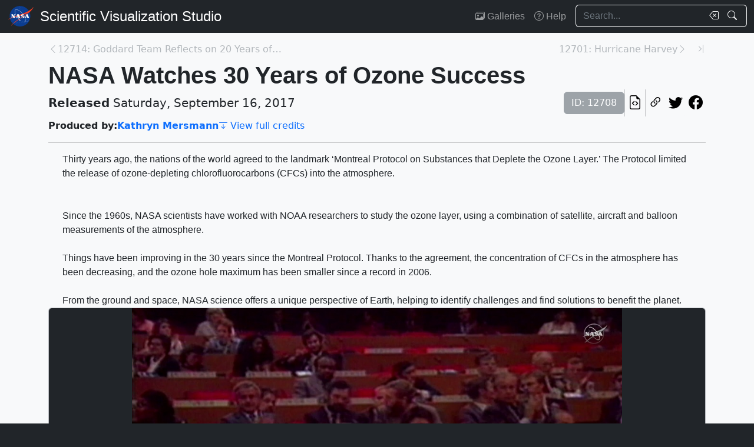

--- FILE ---
content_type: text/html; charset=utf-8
request_url: https://svs.gsfc.nasa.gov/12708
body_size: 35433
content:






<!DOCTYPE html>
<html lang="en">
	<head>
		<!-- Meta info -->
		<meta charset="UTF-8">
		<meta name="language" content="english">
		<meta name="viewport" content="width=device-width, initial-scale=1.0, shrink-to-fit=no">
		<meta name="author" content="
	
		Kathryn Mersmann
	
">
		<meta
			name="description"
			content="Thirty years ago, the nations of the world agreed to the landmark ‘Montreal Protocol on Substances that Deplete the Ozone Layer.’ The Protocol limited the release of ozone-depleting chlorofluorocarbons (CFCs) into the atmosphere. Since the 1960s, NASA scientists have worked with NOAA researchers to study the ozone layer, using a combination of satellite, aircraft and balloon measurements of the atmosphere.Things have been improving in the 30 years since the Montreal Protocol. Thanks to the agreement, the concentration of CFCs in the atmosphere has been decreasing, and the ozone hole maximum has been smaller since a record in 2006.From the ground and space, NASA science offers a unique perspective of Earth, helping to identify challenges and find solutions to benefit the planet. || "
		>
		<meta
			name="keywords"
			content="NASA, SVS, Scientific Visualization Studio, Scientific Visualization, Atmosphere, Atmospheric Chemistry/Oxygen Compounds, Aura, Chlorofluorocarbons, Earth Science, HDTV, Montreal Protocol, ozone, Ozone depletion, Ozone Hole"
		>

		<!-- Open graph protocol properties --> 
		<meta property="og:title" content="NASA Scientific Visualization Studio | NASA Watches 30 Years of Ozone Success">
		<meta property="og:type" content="article">
		<meta property="og:image" content="/vis/a010000/a012700/a012708/LARGE_MP4-Montreal_Protocol_30_large.00001_print.jpg">
		<meta property="og:description" content="Thirty years ago, the nations of the world agreed to the landmark ‘Montreal Protocol on Substances that Deplete the Ozone Layer.’ The Protocol limited the release of ozone-depleting chlorofluorocarbons (CFCs) into the atmosphere. Since the 1960s, NASA scientists have worked with NOAA researchers to study the ozone layer, using a combination of satellite, aircraft and balloon measurements of the atmosphere.Things have been improving in the 30 years since the Montreal Protocol. Thanks to the agreement, the concentration of CFCs in the atmosphere has been decreasing, and the ozone hole maximum has been smaller since a record in 2006.From the ground and space, NASA science offers a unique perspective of Earth, helping to identify challenges and find solutions to benefit the planet. || ">
		
	<meta property="article:published_time" content="2017-09-16T07:00:00-04:00">
	<meta property="article:modified_time" content="2023-05-03T13:47:22.327239-04:00">
	
	
		<meta property="og:video" content="/vis/a010000/a012700/a012708/WEBM-Montreal_Protocol_30_1.webm">
	
	
	
		<meta property="article:author" content="Kathryn Mersmann">
	
	
	
		<meta property="article:tag" content="Atmosphere">
	
		<meta property="article:tag" content="Atmospheric Chemistry/Oxygen Compounds">
	
		<meta property="article:tag" content="Aura">
	
		<meta property="article:tag" content="Chlorofluorocarbons">
	
		<meta property="article:tag" content="Earth Science">
	
		<meta property="article:tag" content="HDTV">
	
		<meta property="article:tag" content="Montreal Protocol">
	
		<meta property="article:tag" content="ozone">
	
		<meta property="article:tag" content="Ozone depletion">
	
		<meta property="article:tag" content="Ozone Hole">
	

		
		<meta property="og:url" content="https://svs.gsfc.nasa.gov/12708/">
		<meta property="og:locale" content="en_US">
		<meta property="og:site_name" content="NASA Scientific Visualization Studio">

		<!-- json-ld properties -->
		<script type="application/ld+json">
			{"@context": "http://schema.org", "@type": "Article", "headline": "NASA Watches 30 Years of Ozone Success", "url": "https://svs.gsfc.nasa.gov/12708/", "thumbnailUrl": "/vis/a010000/a012700/a012708/LARGE_MP4-Montreal_Protocol_30_large.00001_print.jpg", "datePublished": "2017-09-16T07:00:00-04:00", "articleSection": "Produced Video", "creator": ["Kathryn Mersmann"], "keywords": ["Atmosphere","Atmospheric Chemistry/Oxygen Compounds","Aura","Chlorofluorocarbons","Earth Science","HDTV","Montreal Protocol","ozone","Ozone depletion","Ozone Hole"]}
		</script>

		<!-- Icons -->
		<link rel="icon" sizes="16x16" type="image/png" href="https://nasa.gov/wp-content/plugins/nasa-hds-core-setup/assets/favicons/favicon-16x16.png">
		<link rel="icon" sizes="32x32" type="image/png" href="https://nasa.gov/wp-content/plugins/nasa-hds-core-setup/assets/favicons/favicon-32x32.png">
		<link rel="icon" sizes="57x57" type="image/png" href="https://nasa.gov/wp-content/plugins/nasa-hds-core-setup/assets/favicons/favicon-57x57.png">
		<link rel="icon" sizes="76x76" type="image/png" href="https://nasa.gov/wp-content/plugins/nasa-hds-core-setup/assets/favicons/favicon-76x76.png">
		<link rel="icon" sizes="96x96" type="image/png" href="https://nasa.gov/wp-content/plugins/nasa-hds-core-setup/assets/favicons/favicon-96x96.png">
		<link rel="icon" sizes="128x128" type="image/png" href="https://nasa.gov/wp-content/plugins/nasa-hds-core-setup/assets/favicons/favicon-128x128.png">
		<link rel="icon" sizes="192x192" type="image/png" href="https://nasa.gov/wp-content/plugins/nasa-hds-core-setup/assets/favicons/favicon-192x192.png">
		<link rel="icon" sizes="196x196" type="image/png" href="https://nasa.gov/wp-content/plugins/nasa-hds-core-setup/assets/favicons/favicon-196x196.png">
		<link rel="icon" sizes="228x228" type="image/png" href="https://nasa.gov/wp-content/plugins/nasa-hds-core-setup/assets/favicons/favicon-228x228.png">

		<!-- Tab title -->
		<title>NASA SVS | NASA Watches 30 Years of Ozone Success</title>

		<!-- Resources -->
		<script
			src="https://cdn.jsdelivr.net/npm/jquery@3.6.0/dist/jquery.min.js"
			onerror="document.write(`<script src='/static/svs/js/jquery-3.6.0.min.js'>\x3C/script>`)"
		>
		</script>
		<script
			src="https://cdn.jsdelivr.net/npm/underscore@1.13.6/underscore-min.min.js"
			onerror="document.write(`<script src='/static/svs/js/underscore-umd-min.js'>\x3C/script>`)"
		>
		</script>
		
	


		<!-- Stylesheets -->
		<link href="/static/svs/css/bootstrap.min.css" rel="stylesheet">
		<link href="/static/svs/css/bootstrap-icons.min.css" rel="stylesheet">
		<link href="/static/svs/css/style.css" rel="stylesheet">
		
	<link href="/static/detailspage/css/detailspage.css" rel="stylesheet">

	</head>
	<body>
		<header>
			<!-- Top navigation bar -->
			<nav id="top-navbar" class="navbar navbar-expand-md navbar-dark position-fixed">
				<div class="container-fluid">
					<!-- NASA brand -->
					<a class="navbar-brand p-0 m-0" href="https://www.nasa.gov/">
						<img
							src="/static/svs/images/nasa-meatball.svg"
							alt="NASA Logo"
							height="40px"
						>
					</a>

					<span class="d-flex flex-nowrap overflow-hidden">
						
							<!-- SVS brand -->
							<a class="navbar-brand py-0 px-2 m-0 svs-brand svs-brand-svs" href="/">Scientific Visualization Studio</a>
						

						
							
						
					</span>

					<!-- Toggle button for collapsed navbar links -->
					<button
						class="navbar-toggler ms-auto"
						type="button"
						data-bs-toggle="offcanvas"
						data-bs-target="#navbar-offcanvas"
						aria-controls="navbar-offcanvas"
						aria-expanded="false"
						aria-label="Toggle navigation"
					>
						<span class="navbar-toggler-icon"></span>
					</button>

					<!-- Nav links + search box -->
					<div class="offcanvas offcanvas-end text-bg-dark flex-shrink-0 flex-grow-1" id="navbar-offcanvas">
						<div class="offcanvas-header position-absolute top-0 end-0">
							<button type="button" class="btn-close btn-close-white p-3" data-bs-dismiss="offcanvas" aria-label="Close"></button>
						</div>
						<div class="offcanvas-body">
							<ul class="navbar-nav ms-auto justify-content-end">
								<!-- Nav links -->
								
									
										
									
									<li class="nav-item">
										<a class="nav-link" href="/gallery/the-galleries/"><span class="bi bi-images" aria-hidden="true"></span> Galleries</a>
									</li>
									<li class="nav-item">
										<a class="nav-link" href="/help/"><span class="bi bi-question-circle" aria-hidden="true"></span> Help</a>
									</li>
								
								
								
								
									<!-- Search box -->
									<form id="navbar_search_form" class="ps-0 ps-md-2" role="search" action="/search" method="get">
										<div class="input-group flex-nowrap w-100">
	
		
		<input
			type="text"
			id="navbar_search_box"
			class="form-control ckempty border border-end-0  text-light bg-dark border-light"
			name="search"
			value=""
			placeholder="Search..."
			aria-label="Search..."
		>
		<label
			for="navbar_search_box"
			class="visually-hidden"
		>
			Search
		</label>
		<button
			id="navbar_search_box_clear"
			type="reset"
			class="btn btn-primary border-start-0 border border-end-0 pe-1 bg-dark border-light"
			title="Clear search text"
			aria-label="Clear search text"
			
			onclick="$('#navbar_search_box').val('')"
			
		>
			<span
				class="bi bi-backspace text-light"
				aria-hidden="true"
			> </span>
		</button>
		<button
			id="navbar_search_box_submit"
			type="submit"
			title="Search!"
			aria-label="Search!"
			class="btn btn-primary border border-start-0 pe-3 bg-dark border-light"
		>
			<span
				class="bi bi-search text-light"
				aria-hidden="true"
			> </span>
		</button>
	
</div>

									</form>
								
							</ul>
						</div>
					</div>
				</div>
			</nav>
		</header>
		<main class="flex-fill">
			<div id="alerts" class="position-fixed w-100 p-2" style="z-index: 999">
				
					


				
				
					
				
			</div>
			<div id="main-container" class="position-relative vstack container-md py-2">
				
	<article class="mt-2">
		<!-- Header (Title, release date, etc.) -->
		<section class="position-relative">
			<!-- Navigation line -->
			<nav class="row mb-2">
				<div class="w-100 d-flex">
					
						
							<span class="bi bi-chevron-left text-muted opacity-50" aria-hidden="true"></span>
						
						<a
							href="/12714"
							class="me-auto link text-muted opacity-50 text-truncate"
							style="max-width: 30vw"
							aria-label="Previous page"
						>
							12714: Goddard Team Reflects on 20 Years of Cassin...
						</a>
					
					
						<a
							href="/12701"
							class="ms-auto link text-muted opacity-50 text-truncate"
							style="max-width: 30vw"
							aria-label="Next page"
						>
							12701: Hurricane Harvey
						</a>
						
						
							<span class="bi bi-chevron-right text-muted opacity-50" aria-hidden="true"></span>
						
					
					
						<a
							href="/14948"
							class="link text-muted opacity-50 ms-3"
							aria-label="Newest page"
						><span class="bi bi-chevron-bar-right" aria-hidden="true"></span></a>
					
				</div>
			</nav>

			<!-- Alerts -->
			
			
			

			<!-- Title -->
			<div class="row">
				<h1 id="title" class="mb-0">NASA Watches 30 Years of Ozone Success</h1>
			</div>

			<!-- Release date + ID + social media icons -->
			<div class="row">
				<div class="hstack flex-wrap align-items-center">
					<ul class="list-unstyled vstack gap-1 mb-1 justify-content-center">
						
						
							<li class="mb-0 fs-5"><b>Released</b> Saturday, September 16, 2017</li>
						
						
					</ul>
					<div>
						<ul class="list-unstyled hstack gap-2 mb-1">
							<li>
								<span class="btn btn-secondary disabled">ID: 12708</span>
							</li>
							<li class="vr"></li>
							

							<li>
								<a
									href="/api/12708"
									target="_blank"
									class="btn btn-light btn-sm px-1"
									title="View this page in our API"
								> <span class="bi bi-file-earmark-code fs-4" aria-hidden="true"></span> </a>
							</li>
							<li class="vr"></li>
							

<li>
	


	<button
		type="button"
		class="svs-copy-link-to-this-page-button btn btn-light px-1 py-0 fs-4"
		title="Copy a link to this page"
		tabindex="0"
		aria-label="Copy a link to this page"
		data-copy-url="https://svs.gsfc.nasa.gov/12708/"
		data-bs-title="Copied!"
		data-bs-trigger="manual"
	><span class="bi bi-link-45deg" aria-hidden="true"></span></button>


</li>
<li>
	<a
		href="https://twitter.com/intent/tweet"
		target="_blank"
		class="btn btn-light btn-sm px-1"
		title="Share this page on Twitter"
	> <span class="bi bi-twitter fs-4" aria-hidden="true"></span> </a>
</li>
<li>
	 <a
	href="https://www.facebook.com/share.php?u=https%3A//svs.gsfc.nasa.gov/12708/%3F"
	target="_blank"
	class="btn btn-light btn-sm px-1"
	title="Share this page on Facebook"
> <span class="bi bi-facebook fs-4" aria-hidden="true"></span> </a>
</li>

						</ul>
					</div>
				</div>
			</div>

			<!-- Main credits -->
			<div class="row">
				<div class="hstack flex-wrap gap-3">
					


	<ul class="hstack list-unstyled gap-1 mb-0 hide-last-vr flex-wrap">
		
			
				<li>
					<ul class="hstack list-unstyled gap-1 mb-0 flex-wrap">
						
							<li class="fw-bold">
								Produced by:
							</li>
						
						
							
								<li>
									<a href="/search?people=Kathryn%20Mersmann" class="link fw-bold">Kathryn Mersmann</a>
								</li>
							
						
					</ul>
				</li>
				<li class="vr" aria-hidden="true">
				</li>
			
		
	</ul>

 <a href="#section_credits" class="link" onclick="$('#section_credits')[0].scrollTo({behavior: 'smooth'})"><span class="bi bi-arrow-bar-down me-1" aria-hidden="true"></span>View full credits</a>
				</div>
			</div>
			<hr>
		</section>

		
		
			<!-- Media groups -->
			<div class="vstack gap-3">
				
					
						

<section id="media_group_329152" ><div class="px-0 px-md-3 px-lg-4 mb-0-last-p"><!-- Description --><p>Thirty years ago, the nations of the world agreed to the landmark ‘Montreal Protocol on Substances that Deplete the Ozone Layer.’ The Protocol limited the release of ozone-depleting chlorofluorocarbons (CFCs) into the atmosphere. <br><br /><br>Since the 1960s, NASA scientists have worked with NOAA researchers to study the ozone layer, using a combination of satellite, aircraft and balloon measurements of the atmosphere.<br><br>Things have been improving in the 30 years since the Montreal Protocol. Thanks to the agreement, the concentration of CFCs in the atmosphere has been decreasing, and the ozone hole maximum has been smaller since a record in 2006.<br><br>From the ground and space, NASA science offers a unique perspective of Earth, helping to identify challenges and find solutions to benefit the planet.</p></div></section>

					
				
					
						

<section id="media_group_329153" ><div class="card bg-gray-300 position-relative rounded overflow-hidden p-0"><!-- Content --><div class="card-body p-0"><div class="d-flex justify-content-center position-relative bg-dark"><!-- Video player --><video
				controls
				poster="/vis/a010000/a012700/a012708/LARGE_MP4-Montreal_Protocol_30_large.00001_print.jpg"
				preload="metadata"
				class="img-fluid w-100"
				style="min-height: 20vh; max-height: 65vh;"
			><source
						src="/vis/a010000/a012700/a012708/WEBM-Montreal_Protocol_30_1.webm"
						type="video/webm"
					><source
						src="/vis/a010000/a012700/a012708/APPLE_TV-Montreal_Protocol_30_appletv.m4v"
						type="None"
					><source
						src="/vis/a010000/a012700/a012708/FACEBOOK_720-Montreal_Protocol_30_facebook_720.mp4"
						type="video/mp4"
					><source
						src="/vis/a010000/a012700/a012708/LARGE_MP4-Montreal_Protocol_30_large.mp4"
						type="video/mp4"
					><source
						src="/vis/a010000/a012700/a012708/APPLE_TV-Montreal_Protocol_30_appletv_subtitles.m4v"
						type="None"
					><source
						src="/vis/a010000/a012700/a012708/NASA_PODCAST-Montreal_Protocol_30_ipod_sm.mp4"
						type="video/mp4"
					><track
							kind="subtitles"
							label="English"
							
							src="/vis/a010000/a012700/a012708/Montreal_Protocol_30.en_US.vtt"
						><p class="text-white">
					Music: Future Generation by Laurent Dury [SACEM]
				</p></video></div><div class="p-2 p-md-3 mb-0-last-p clearfix"><div class="hstack gap-2 flex-wrap flex-lg-nowrap float-end"><ul class="hstack list-unstyled ms-auto gap-2 flex-shrink-0 mb-0"><li><button
		type="button"
		class="svs-copy-link-to-this-page-button btn btn-light px-1 py-0 fs-4 bg-transparent border-0"
		title="Copy a link to this media item"
		tabindex="0"
		aria-label="Copy a link to this media item"
		data-copy-url="{ current_url }#media_group_329153"
		data-bs-title="Copied!"
		data-bs-trigger="manual"
	><span class="bi bi-link-45deg" aria-hidden="true"></span></button></li></ul><div class="vr"></div><!-- Download Options --><div class="dropdown flex-shrink-0"><button
		class="btn btn-sm btn-secondary dropdown-toggle text-wrap"
		data-bs-toggle="dropdown"
		aria-expanded="false"
		data-bs-popper-config='{"strategy":"fixed"}'
	><span class="bi bi-download me-1" aria-hidden="true"></span> Download
	</button><ul id="media_group_329153_download" class="dropdown-menu dropdown-menu-dark"><li id="media_group_329153_movies_download" class="dropdown-header"><h6 class="mb-0">Movies</h6></li><li><a id="media_group_329153_download_movies_0" class="dropdown-item" href="/vis/a010000/a012700/a012708/WEBM-Montreal_Protocol_30_1.webm" target="_blank">
									WEBM-Montreal_Protocol_30_1.webm (960x540) [17.9 MB]
								</a></li><li><a id="media_group_329153_download_movies_1" class="dropdown-item" href="/vis/a010000/a012700/a012708/APPLE_TV-Montreal_Protocol_30_appletv.m4v" target="_blank">
									APPLE_TV-Montreal_Protocol_30_appletv.m4v (1280x720) [32.2 MB]
								</a></li><li><a id="media_group_329153_download_movies_2" class="dropdown-item" href="/vis/a010000/a012700/a012708/FACEBOOK_720-Montreal_Protocol_30_facebook_720.mp4" target="_blank">
									FACEBOOK_720-Montreal_Protocol_30_facebook_720.mp4 (1280x720) [61.2 MB]
								</a></li><li><a id="media_group_329153_download_movies_3" class="dropdown-item" href="/vis/a010000/a012700/a012708/LARGE_MP4-Montreal_Protocol_30_large.mp4" target="_blank">
									LARGE_MP4-Montreal_Protocol_30_large.mp4 (1280x720) [45.8 MB]
								</a></li><li><a id="media_group_329153_download_movies_4" class="dropdown-item" href="/vis/a010000/a012700/a012708/APPLE_TV-Montreal_Protocol_30_appletv_subtitles.m4v" target="_blank">
									APPLE_TV-Montreal_Protocol_30_appletv_subtitles.m4v (1280x720) [32.2 MB]
								</a></li><li><a id="media_group_329153_download_movies_5" class="dropdown-item" href="/vis/a010000/a012700/a012708/NASA_PODCAST-Montreal_Protocol_30_ipod_sm.mp4" target="_blank">
									NASA_PODCAST-Montreal_Protocol_30_ipod_sm.mp4 (320x240) [9.2 MB]
								</a></li><li><hr class="dropdown-divider"></li><li id="media_group_329153_captions_download" class="dropdown-header"><h6 class="mb-0">Captions</h6></li><li><a id="media_group_329153_download_captions_0" class="dropdown-item" href="/vis/a010000/a012700/a012708/Montreal_Protocol_30.en_US.srt" target="_blank">
									Montreal_Protocol_30.en_US.srt [615 bytes]
								</a></li><li><a id="media_group_329153_download_captions_1" class="dropdown-item" href="/vis/a010000/a012700/a012708/Montreal_Protocol_30.en_US.vtt" target="_blank">
									Montreal_Protocol_30.en_US.vtt [626 bytes]
								</a></li><li><hr class="dropdown-divider"></li><li id="media_group_329153_images_download" class="dropdown-header"><h6 class="mb-0">Images</h6></li><li><a id="media_group_329153_download_images_0" class="dropdown-item" href="/vis/a010000/a012700/a012708/LARGE_MP4-Montreal_Protocol_30_large.00001_print.jpg" target="_blank">
									LARGE_MP4-Montreal_Protocol_30_large.00001_print.jpg (1024x576) [91.3 KB]
								</a></li><li><a id="media_group_329153_download_images_1" class="dropdown-item" href="/vis/a010000/a012700/a012708/LARGE_MP4-Montreal_Protocol_30_large.00001_searchweb.png" target="_blank">
									LARGE_MP4-Montreal_Protocol_30_large.00001_searchweb.png (180x320) [89.3 KB]
								</a></li><li><a id="media_group_329153_download_images_2" class="dropdown-item" href="/vis/a010000/a012700/a012708/LARGE_MP4-Montreal_Protocol_30_large.00001_thm.png" target="_blank">
									LARGE_MP4-Montreal_Protocol_30_large.00001_thm.png (80x40) [6.7 KB]
								</a></li><li><hr class="dropdown-divider"></li></ul></div></div><!-- Description --><p>Music: Future Generation by Laurent Dury [SACEM]<p><p></p></div></div></div></section>

					
				
			</div>
			<hr>
		

		
		
			<section id="section_keywords" class="vstack gap-2">
				
					<!-- NASA science categories -->
					<ul id="nasa_science_categories" class="list-unstyled hstack flex-wrap gap-2 mb-0">
						
							<li>
								<a
									href="/search?nasa_science_categories=Earth"
									class="btn btn-primary hover-grow fw-bold"
								>
									<span class="bi bi-globe-americas me-1" aria-hidden="true"></span> Earth
								</a>
							</li>
						
					</ul>
				

				
					<!-- Keywords -->
					<ul id="keywords" class="list-unstyled hstack flex-wrap gap-2 mb-0">
						
							<li>
								<a
									href="/search?keywords=Atmosphere"
									class="btn btn-sm btn-secondary hover-grow"
								>Atmosphere</a>
							</li>
						
							<li>
								<a
									href="/search?keywords=Atmospheric Chemistry/Oxygen Compounds"
									class="btn btn-sm btn-secondary hover-grow"
								>Atmospheric Chemistry/Oxygen Compounds</a>
							</li>
						
							<li>
								<a
									href="/search?keywords=Aura"
									class="btn btn-sm btn-secondary hover-grow"
								>Aura</a>
							</li>
						
							<li>
								<a
									href="/search?keywords=Chlorofluorocarbons"
									class="btn btn-sm btn-secondary hover-grow"
								>Chlorofluorocarbons</a>
							</li>
						
							<li>
								<a
									href="/search?keywords=Earth Science"
									class="btn btn-sm btn-secondary hover-grow"
								>Earth Science</a>
							</li>
						
							<li>
								<a
									href="/search?keywords=HDTV"
									class="btn btn-sm btn-secondary hover-grow"
								>HDTV</a>
							</li>
						
							<li>
								<a
									href="/search?keywords=Montreal Protocol"
									class="btn btn-sm btn-secondary hover-grow"
								>Montreal Protocol</a>
							</li>
						
							<li>
								<a
									href="/search?keywords=ozone"
									class="btn btn-sm btn-secondary hover-grow"
								>ozone</a>
							</li>
						
							<li>
								<a
									href="/search?keywords=Ozone depletion"
									class="btn btn-sm btn-secondary hover-grow"
								>Ozone depletion</a>
							</li>
						
							<li>
								<a
									href="/search?keywords=Ozone Hole"
									class="btn btn-sm btn-secondary hover-grow"
								>Ozone Hole</a>
							</li>
						
					</ul>
				
			</section>
			<hr>
		

		
		
			<section id="section_credits">
				<h2 class="fs-3">Credits</h2>
				
					<!-- Credit header box -->
					<div class="card p-3 mb-2 mb-0-last-p">
						<p><b>Please give credit for this item to:</b><br /> NASA's Goddard Space Flight Center</p>
					</div>
				
				
					<!-- Credit list -->
					<ul class="list-unstyled vstack gap-2">
						
							<li class="row">
								<div class="col-6 col-md-4 col-lg-3 text-end">
									<h3 class="fs-6 mb-0 lh-base">
										
											Producer
										
									</h3>
								</div>
								<div class="col-6 col-md-8 col-lg-9 text-start border-start">
									<ul class="list-unstyled">
										
											<li>
												



<a href="/search/?people=Kathryn%20Mersmann" class="link">
		Kathryn Mersmann
	</a>
	
		(USRA)

											</li>
										
									</ul>
								</div>
							</li>
						
							<li class="row">
								<div class="col-6 col-md-4 col-lg-3 text-end">
									<h3 class="fs-6 mb-0 lh-base">
										
											Scientist
										
									</h3>
								</div>
								<div class="col-6 col-md-8 col-lg-9 text-start border-start">
									<ul class="list-unstyled">
										
											<li>
												



<a href="/search/?people=Paul%20Newman" class="link">
		Paul Newman
	</a>
	
		(NASA/GSFC)

											</li>
										
									</ul>
								</div>
							</li>
						
					</ul>
				
			</section>
			<hr>
		



		

		
		

		
		

		
		

		
		
			<!-- Related pages -->
			<section id="section_related_pages">
				

<div class="row">
	
		<!-- Related pages -->
		<div class="col-auto">
			






	
		
			<!-- Title -->
			<h2 class="fs-3">Related</h2>
		
		
		
		<div class="position-relative">
			<ul id="accordion_related_pages_related_card_gallery" class="list-unstyled hstack flex-wrap">
				<!-- Pages -->
				
					




<!-- Tile tile_details_page_13349 --><li
			id="tile_details_page_13349"
			class="tile-gallery-tile card flex-shrink-0 rounded overflow-hidden position-relative p-0 m-0"
			style="width: 320px; max-width: 80vw; flex: none;"
		><!-- Card header --><div
					id="tile_details_page_13349_header"
					class="position-relative"
				><!-- Image topper --><a
							href="/13349/"
							title="Go to this page"
							class="card-img-top bg-dark"
						><div class="ratio ratio-16x9"><img
									src="/vis/a010000/a013300/a013349/Max.png"
									alt="Music: Life Choices by Eric Chevalier [SACEM]Complete transcript available."
									style="object-fit: cover"
									loading="lazy"
								></div></a><!-- ID Badge --><span class="position-absolute top-0 start-0 badge bg-dark bg-opacity-75 fs-6 fw-normal rounded-0" style="border-bottom-right-radius: var(--bs-border-radius) !important;"> ID: 13349 </span></div><div
					id="tile_details_page_13349_body"
					class="position-absolute bottom-0 w-100"
				><!-- Type badge --><span class="start-0 badge bg-dark bg-opacity-75 fs-6 fw-normal rounded-0" style="border-top-right-radius: var(--bs-border-radius) !important;"><span class="bi bi-person-video me-1" aria-hidden="true"></span> Produced Video
							</span><!-- Card body --><div class="bg-dark bg-opacity-75 w-100 fs-6 text-white py-1 px-2"><div
								style="max-height: 225px;"
							><h3
										id="tile_details_page_13349_body_title"
										class="flex-shrink-0 mb-0 fs-6"
									><a
											href="/13349/"
											title="Go to this page"
											class="link link-light card-title overflow-hidden mb-0"
											tabindex="-1"
											style="display: -webkit-box; -webkit-box-orient: vertical; -webkit-line-clamp: 1;"
										>
											Unusual Winds Drive a Small 2019 Ozone Hole
										</a></h3></div></div></div></li>

				
					




<!-- Tile tile_details_page_12816 --><li
			id="tile_details_page_12816"
			class="tile-gallery-tile card flex-shrink-0 rounded overflow-hidden position-relative p-0 m-0"
			style="width: 320px; max-width: 80vw; flex: none;"
		><!-- Card header --><div
					id="tile_details_page_12816_header"
					class="position-relative"
				><!-- Image topper --><a
							href="/12816/"
							title="Go to this page"
							class="card-img-top bg-dark"
						><div class="ratio ratio-16x9"><img
									src="/vis/a010000/a012800/a012816/LARGE_MP4_12816_ChlorineDecreasinginOzone_large_1.01386_print.jpg"
									alt="Complete transcript available."
									style="object-fit: cover"
									loading="lazy"
								></div></a><!-- ID Badge --><span class="position-absolute top-0 start-0 badge bg-dark bg-opacity-75 fs-6 fw-normal rounded-0" style="border-bottom-right-radius: var(--bs-border-radius) !important;"> ID: 12816 </span></div><div
					id="tile_details_page_12816_body"
					class="position-absolute bottom-0 w-100"
				><!-- Type badge --><span class="start-0 badge bg-dark bg-opacity-75 fs-6 fw-normal rounded-0" style="border-top-right-radius: var(--bs-border-radius) !important;"><span class="bi bi-person-video me-1" aria-hidden="true"></span> Produced Video
							</span><!-- Card body --><div class="bg-dark bg-opacity-75 w-100 fs-6 text-white py-1 px-2"><div
								style="max-height: 225px;"
							><h3
										id="tile_details_page_12816_body_title"
										class="flex-shrink-0 mb-0 fs-6"
									><a
											href="/12816/"
											title="Go to this page"
											class="link link-light card-title overflow-hidden mb-0"
											tabindex="-1"
											style="display: -webkit-box; -webkit-box-orient: vertical; -webkit-line-clamp: 1;"
										>
											NASA Sees Definitive Evidence of the Montreal Protocol’s Success
										</a></h3></div></div></div></li>

				
			</ul>
		</div>
	


		</div>
	
	
	
	
	
	
		<!-- Products -->
		<div class="col-auto">
			






	
		
			<!-- Title -->
			<h2 class="fs-3">Used as a Source In</h2>
		
		
		
		<div class="position-relative">
			<ul id="accordion_related_pages_products_card_gallery" class="list-unstyled hstack flex-wrap">
				<!-- Pages -->
				
					




<!-- Tile tile_details_page_13807 --><li
			id="tile_details_page_13807"
			class="tile-gallery-tile card flex-shrink-0 rounded overflow-hidden position-relative p-0 m-0"
			style="width: 320px; max-width: 80vw; flex: none;"
		><!-- Card header --><div
					id="tile_details_page_13807_header"
					class="position-relative"
				><!-- Image topper --><a
							href="/13807/"
							title="Go to this page"
							class="card-img-top bg-dark"
						><div class="ratio ratio-16x9"><img
									src="/vis/a010000/a013800/a013807/Screen_Shot_2021-02-10_at_9.41.20_AM_print.jpg"
									alt="Music: &quot;Hidden Movement&quot; Universal Production Music Complete transcript available."
									style="object-fit: cover"
									loading="lazy"
								></div></a><!-- ID Badge --><span class="position-absolute top-0 start-0 badge bg-dark bg-opacity-75 fs-6 fw-normal rounded-0" style="border-bottom-right-radius: var(--bs-border-radius) !important;"> ID: 13807 </span></div><div
					id="tile_details_page_13807_body"
					class="position-absolute bottom-0 w-100"
				><!-- Type badge --><span class="start-0 badge bg-dark bg-opacity-75 fs-6 fw-normal rounded-0" style="border-top-right-radius: var(--bs-border-radius) !important;"><span class="bi bi-person-video me-1" aria-hidden="true"></span> Produced Video
							</span><!-- Card body --><div class="bg-dark bg-opacity-75 w-100 fs-6 text-white py-1 px-2"><div
								style="max-height: 225px;"
							><h3
										id="tile_details_page_13807_body_title"
										class="flex-shrink-0 mb-0 fs-6"
									><a
											href="/13807/"
											title="Go to this page"
											class="link link-light card-title overflow-hidden mb-0"
											tabindex="-1"
											style="display: -webkit-box; -webkit-box-orient: vertical; -webkit-line-clamp: 1;"
										>
											NASA Helps Identify Uptick in Emissions of Ozone-Depleting Compounds
										</a></h3></div></div></div></li>

				
			</ul>
		</div>
	


		</div>
	
</div>
<hr>

			</section>
		

		
		<section id="release_time">
			<h2 class="visually-hidden">Release date</h2>
			<p class="text-muted mb-0">
				
					This page was originally published on Saturday, September 16, 2017.
					<br>
				
				This page was last updated on Wednesday, May 3, 2023 at 1:47 PM EDT.
			</p>
		</section>
		<hr>

		
		<section id="section_recommended_pages">
			 



<div id="recommended_pages" class="card-gallery-ajax-wrapper">
	<input type="hidden" id="recommended_pages_var_can_load" value="true">
	<input type="hidden" id="recommended_pages_var_is_loading" value="false" class="card-gallery-ajax-trigger">
	<input type="hidden" id="recommended_pages_var_url" value="/api/detailspage/12708/recommended/display">
	<input type="hidden" id="recommended_pages_var_params" value="">
	
		<!-- Title -->
		<h2 class="fs-3">You may also like...</h2>
	
	
	<div class="position-relative" style="height: 480px; width: 100%">
		<div id="recommended_pages_results">
			<!-- This gets filled in dynamically via. AJAX -->
		</div>
		<div id="recommended_pages_loader" class="w-100 h-100 position-relative rounded">
			<div class="position-absolute w-100 h-100">
				<div class="d-flex justify-content-center align-items-center h-100">
					<div class="loader"></div>
				</div>
			</div>
			<div class="placeholder-wave w-100 h-100">
				<div class="card bg-gray-300 placeholder w-100 h-100"></div>
			</div>
		</div>
		<div id="recommended_pages_no_results_warning" class="w-100 h-100 position-relative" style="display: none;">
			<div class="d-flex justify-content-center align-items-center h-100">
				<h4 class="fs-3 my-auto">No results.</h4>
			</div>
		</div>
		<div id="recommended_pages_error_warning" class="w-100 h-100 position-relative" style="display: none;">
			<div class="d-flex justify-content-center align-items-center h-100">
				<h4 class="fs-3 my-auto">An error occurred. Please reload this page and try again.</h4>
			</div>
		</div>
	</div>
</div>

		</section>
	</article>

			</div>
		</main>
		<footer>
			<!-- Footer Javascript -->
			
				
				<script id="_fed_an_ua_tag" src="https://dap.digitalgov.gov/Universal-Federated-Analytics-Min.js?agency=NASA&subagency=GSFC&yt=true&dclink=true"></script>
				<script id="parsely-cfg" src="https://cdn.parsely.com/keys/svs.gsfc.nasa.gov/p.js" async="" defer=""></script>
			
			<script
				src="https://cdn.jsdelivr.net/npm/bootstrap@5.2.0/dist/js/bootstrap.bundle.min.js"
				onerror="document.write(`<script src='/static/svs/js/bootstrap.bundle.min.js'>\x3C/script>`)"
			></script>

			<script src="/static/svs/js/script.js"></script>
			
	<script src="/static/svs/js/card-galleries.js"></script>


			<!-- Bottom navigation bar -->
			<nav id="bottom-navbar" class="navbar navbar-dark text-light">
				<div class="container">
					<div class="row w-100">
						<!-- Brands -->
						<div class="col-12 col-lg d-flex justify-content-center align-items-center">
							<!-- NASA brand -->
							<a href="https://www.nasa.gov/" class="link">
								<img src="/static/svs/images/nasa-meatball.svg" height="60" alt="NASA Home Page">
							</a>
							<!-- USA.gov brand -->
							<a
								href="https://www.usa.gov/" class="link"
							>
								<img src="/static/svs/images/USAgov_logo.svg" height="60" alt="USA.gov Home Page">
							</a>
						</div>
						<hr class="d-block d-lg-none my-2">
						<div class="col-12 col-sm d-flex align-items-center">
							<!-- Privacy and guidelines links -->
							<div class="text-sm-end w-100">
								
									<div class="navbar-text">
										<a href="https://www.nasa.gov/about/highlights/HP_Privacy.html" class="link link-light">Privacy Policy and Important Notices</a>
										<br>
										<a href="https://www.nasa.gov/multimedia/guidelines/index.html" class="link link-light">Reproduction Guidelines</a>
									</div>
								
							</div>
						</div>
						<div class="col-auto d-none d-sm-flex align-items-center justify-content-center">
							<div class="vr h-100 start-50"></div>
						</div>
						<div class="col-12 col-sm d-flex align-items-center">
							<!-- Contact links -->
							<div class="text-sm-start w-100">
								
									<div id="site-contacts" class="navbar-text">
										<div>
	NASA Official: <span class="email-link flex-nowrap" data-user="mark.u.subbarao" data-linktext="Mark SubbaRao"></span>
</div>
 <div>
	Site Curator: <span class="email-link flex-nowrap" data-user="ella.kaplan" data-linktext="Ella Kaplan"></span>
</div>

									</div>
								
							</div>
						</div>
					</div>
				</div>
			</nav>
		</footer>
	</body>
</html>


--- FILE ---
content_type: text/html; charset=utf-8
request_url: https://svs.gsfc.nasa.gov/api/detailspage/12708/recommended/display?id=recommended_pages_gallery&
body_size: 38664
content:








	
		
		
		
		<div class="position-relative">
			<ul id="recommended_pages_gallery" class="gallery card-gallery gap-2 list-unstyled">
				
					<button
						id="recommended_pages_gallery_scroll_left"
						type="button"
						class="gallery-scroll-left btn btn-dark border-0 px-0 h-100"
						aria-hidden="true"
						tabindex="-1"
						style="display: none"
					>
						<span class="bi bi-chevron-compact-left fs-1 mx-0"></span>
					</button>
					<button
						id="recommended_pages_gallery_scroll_right"
						type="button"
						class="gallery-scroll-right btn btn-dark border-0 px-0 h-100"
						aria-hidden="true"
						tabindex="-1"
						style="display: none"
					>
						<span class="bi bi-chevron-compact-right fs-1 mx-0"></span>
					</button>
				
				<!-- Items -->
				
					




<!-- Card card_details_page_11869 --><li
			id="card_details_page_11869"
			class="card-gallery-card card flex-shrink-0 rounded overflow-hidden position-relative p-0 m-0 bg-gray-300"
			style="width: 320px; max-width: 80vw; flex: none;"
		><!-- Header --><div
					id="card_details_page_11869_header"
					class="position-relative"
				><!-- Image topper --><a
							href="/11869/"
							title="Go to this page"
							class="card-img-top bg-dark"
						><div class="ratio ratio-16x9"><img
									src="/vis/a010000/a011800/a011869/WC_Ozone2040-1920-MASTER_iPad_1920x0180_print.jpg"
									alt="LEAD: NASA scientists report that the ozone hole over Antarctica is slowly recovering.1. The ozone hole is the result of man-made chlorine and bromine chemicals reacting with thin ice clouds at 60,000 feet where temperatures are bitterly cold, less than –110 Degrees Fahrenheit.2. The ozone hole varies from twice to three times the size of the United States.3. Since the Montreal Protocol agreement in 1987, emissions have been regulated and ozone-depleting chemical levels have been slowly declining.4. With a new analysis, NASA scientists say that the ozone hole will be consistently smaller than less than twice the United States.TAG: Scientists will continue to use satellites to monitor the recovery of the ozone hole and they hope to see its full recovery before the end of the century."
									style="object-fit: cover"
									loading="lazy"
								></div></a><!-- ID Badge --><span class="position-absolute top-0 start-0 badge bg-dark bg-opacity-75 fs-6 fw-normal rounded-0" style="border-bottom-right-radius: var(--bs-border-radius) !important;"> ID: 11869 </span><!-- Type badge --><span class="position-absolute bottom-0 start-0 badge bg-dark bg-opacity-75 fs-6 fw-normal rounded-0" style="border-top-right-radius: var(--bs-border-radius) !important;"><span class="bi bi-person-video me-1" aria-hidden="true"></span> Produced Video
							</span></div><!-- Body --><div
					id="card_details_page_11869_body"
					class="card-body vstack gap-1 p-2"
					style="height: 270px;"
				><!-- Title --><h3
								id="card_details_page_11869_body_title"
								class="flex-shrink-0 mb-0 fs-5"
							><a
									href="/11869/"
									title="Go to this page"
									class="link-unstyled card-title overflow-hidden mb-0"
									tabindex="-1"
									style="display: -webkit-box; -webkit-box-orient: vertical; -webkit-line-clamp: 2;"
								>
									NASA On Air: Big Ozone Holes Headed For Extinction By 2040 (5/8/2015)
								</a></h3><div class="hstack list-unstyled gap-2 hide-last-vr"><!-- Release date --><span class="card-text">
						May 8, 2015
						
					</span><span class="vr"></span><!-- NASA Science categories --><a
							href="/search/?nasa_science_categories=Earth"
							class="link-primary"
							tabindex="-1"
							title="NASA Science Category: Earth"
						><span class="bi bi-globe-americas" aria-hidden="true"></span></a><span class="vr"></span></div><div class="overflow-hidden"><p
				id="card_details_page_11869_body_description"
				class="text-clamp card-text mb-0"
				style="display: -webkit-box; -webkit-box-orient: vertical;"
			>
				LEAD: NASA scientists report that the ozone hole over Antarctica is slowly recovering.1. The ozone hole is the result of man-made chlorine and bromine chemicals reacting with thin ice clouds at 60,000 feet where temperatures are bitterly cold, less than –110 Degrees Fahrenheit.2. The ozone hole varies from twice to three times the size of the United States.3. Since the Montreal Protocol agreement in 1987, emissions have been regulated and ozone-depleting chemical levels have been slowly declining.4. With a new analysis, NASA scientists say that the ozone hole will be consistently smaller than less than twice the United States.TAG: Scientists will continue to use satellites to monitor the recovery of the ozone hole and they hope to see its full recovery before the end of the century. || WC_Ozone2040-1920-MASTER_iPad_1920x0180_print.jpg (1024x576) [115.0 KB] || WC_Ozone2040-1920-MASTER_iPad_1920x0180_searchweb.png (320x180) [78.1 KB] || WC_Ozone2040-1920-MASTER_iPad_1920x0180_web.png (320x180) [78.1 KB] || WC_Ozone2040-1920-MASTER_iPad_1920x0180_thm.png (80x40) [5.4 KB] || WC_Ozone2040-1920-MASTER_1920x1080.mov (1920x1080) [648.2 MB] || WC_Ozone2040-1920-MASTER_1280x720.mov (1280x720) [766.3 MB] || WC_Ozone2040-1920-MASTER_NBC_Today.mov (1920x1080) [241.4 MB] || WC_Ozone2040-1920-MASTER_WEA_CEN.wmv (1280x720) [17.3 MB] || WC_Ozone2040-1920-MASTER_converted.avi (1280x720) [19.0 MB] || WC_Ozone2040-1920-MASTER_baron.mp4 (1920x1080) [20.6 MB] || WC_Ozone2040-1920-MASTER_prores.mov (1920x1080) [518.5 MB] || WC_Ozone2040-1920-MASTER_iPad_960x540.m4v (960x540) [71.1 MB] || WC_Ozone2040-1920-MASTER_iPad_1280x720.m4v (1280x720) [116.2 MB] || WC_Ozone2040-1920-MASTER_iPad_1920x0180.m4v (1920x1080) [241.4 MB] || WC_Ozone2040-1920-MASTER_iPad_960x540.webm (960x540) [3.4 MB] || 
			</p></div><a
						id="card_details_page_11869_body_link_button"
						href="/11869/"
						title="Go to this page"
						class="flex-shrink-0 btn btn-outline-primary border-0 bg-transparent w-100 mt-auto py-0"
						tabindex="-1"
					>
						Go to this page <span class="bi bi-chevron-right mx-2" aria-hidden="true"></span></a></div></li>

				
					




<!-- Card card_details_page_11607 --><li
			id="card_details_page_11607"
			class="card-gallery-card card flex-shrink-0 rounded overflow-hidden position-relative p-0 m-0 bg-gray-300"
			style="width: 320px; max-width: 80vw; flex: none;"
		><!-- Header --><div
					id="card_details_page_11607_header"
					class="position-relative"
				><!-- Image topper --><a
							href="/11607/"
							title="Go to this page"
							class="card-img-top bg-dark"
						><div class="ratio ratio-16x9"><img
									src="/vis/a010000/a011600/a011607/10_Years_of_Aura_Legacy.png"
									alt="NASA Goddard scientists Paul Newman and Bryan Duncan describe the amazing changes Aura has witnessed in its first ten years of Earth observation.For complete transcript, click here."
									style="object-fit: cover"
									loading="lazy"
								></div></a><!-- ID Badge --><span class="position-absolute top-0 start-0 badge bg-dark bg-opacity-75 fs-6 fw-normal rounded-0" style="border-bottom-right-radius: var(--bs-border-radius) !important;"> ID: 11607 </span><!-- Type badge --><span class="position-absolute bottom-0 start-0 badge bg-dark bg-opacity-75 fs-6 fw-normal rounded-0" style="border-top-right-radius: var(--bs-border-radius) !important;"><span class="bi bi-person-video me-1" aria-hidden="true"></span> Produced Video
							</span></div><!-- Body --><div
					id="card_details_page_11607_body"
					class="card-body vstack gap-1 p-2"
					style="height: 270px;"
				><!-- Title --><h3
								id="card_details_page_11607_body_title"
								class="flex-shrink-0 mb-0 fs-5"
							><a
									href="/11607/"
									title="Go to this page"
									class="link-unstyled card-title overflow-hidden mb-0"
									tabindex="-1"
									style="display: -webkit-box; -webkit-box-orient: vertical; -webkit-line-clamp: 2;"
								>
									10 Years of Aura Legacy
								</a></h3><div class="hstack list-unstyled gap-2 hide-last-vr"><!-- Release date --><span class="card-text">
						September 8, 2014
						
					</span><span class="vr"></span><!-- NASA Science categories --><a
							href="/search/?nasa_science_categories=Earth"
							class="link-primary"
							tabindex="-1"
							title="NASA Science Category: Earth"
						><span class="bi bi-globe-americas" aria-hidden="true"></span></a><span class="vr"></span></div><div class="overflow-hidden"><p
				id="card_details_page_11607_body_description"
				class="text-clamp card-text mb-0"
				style="display: -webkit-box; -webkit-box-orient: vertical;"
			>
				The Aura atmospheric chemistry satellite celebrates its 10th anniversary in July, 2014.  Since its launch in 2004, Aura has monitored the Earth's atmosphere and provided data on the ozone layer, air quality, and greenhouse gases associated with climate change. || 
			</p></div><a
						id="card_details_page_11607_body_link_button"
						href="/11607/"
						title="Go to this page"
						class="flex-shrink-0 btn btn-outline-primary border-0 bg-transparent w-100 mt-auto py-0"
						tabindex="-1"
					>
						Go to this page <span class="bi bi-chevron-right mx-2" aria-hidden="true"></span></a></div></li>

				
					




<!-- Card card_details_page_13103 --><li
			id="card_details_page_13103"
			class="card-gallery-card card flex-shrink-0 rounded overflow-hidden position-relative p-0 m-0 bg-gray-300"
			style="width: 320px; max-width: 80vw; flex: none;"
		><!-- Header --><div
					id="card_details_page_13103_header"
					class="position-relative"
				><!-- Image topper --><a
							href="/13103/"
							title="Go to this page"
							class="card-img-top bg-dark"
						><div class="ratio ratio-16x9"><img
									src="/vis/a010000/a013100/a013103/Ozone_2018Max1.jpg"
									alt="Music: Saturn Echoes by Eddy Pradelles [SACEM]Complete transcript available."
									style="object-fit: cover"
									loading="lazy"
								></div></a><!-- ID Badge --><span class="position-absolute top-0 start-0 badge bg-dark bg-opacity-75 fs-6 fw-normal rounded-0" style="border-bottom-right-radius: var(--bs-border-radius) !important;"> ID: 13103 </span><!-- Type badge --><span class="position-absolute bottom-0 start-0 badge bg-dark bg-opacity-75 fs-6 fw-normal rounded-0" style="border-top-right-radius: var(--bs-border-radius) !important;"><span class="bi bi-person-video me-1" aria-hidden="true"></span> Produced Video
							</span></div><!-- Body --><div
					id="card_details_page_13103_body"
					class="card-body vstack gap-1 p-2"
					style="height: 270px;"
				><!-- Title --><h3
								id="card_details_page_13103_body_title"
								class="flex-shrink-0 mb-0 fs-5"
							><a
									href="/13103/"
									title="Go to this page"
									class="link-unstyled card-title overflow-hidden mb-0"
									tabindex="-1"
									style="display: -webkit-box; -webkit-box-orient: vertical; -webkit-line-clamp: 2;"
								>
									2018 Ozone Hole Is a Reminder of What Almost Was
								</a></h3><div class="hstack list-unstyled gap-2 hide-last-vr"><!-- Release date --><span class="card-text">
						November 2, 2018
						
					</span><span class="vr"></span><!-- NASA Science categories --><a
							href="/search/?nasa_science_categories=Earth"
							class="link-primary"
							tabindex="-1"
							title="NASA Science Category: Earth"
						><span class="bi bi-globe-americas" aria-hidden="true"></span></a><span class="vr"></span></div><div class="overflow-hidden"><p
				id="card_details_page_13103_body_description"
				class="text-clamp card-text mb-0"
				style="display: -webkit-box; -webkit-box-orient: vertical;"
			>
				Music: Saturn Echoes by Eddy Pradelles [SACEM]Complete transcript available. || Ozone_2018Max1.jpg (1920x1080) [423.1 KB] || Ozone_2018Max1_searchweb.png (180x320) [35.1 KB] || Ozone_2018Max1_thm.png (80x40) [4.0 KB] || Ozone_2018.mp4 (1920x1080) [84.2 MB] || Ozone_2018.webm (1920x1080) [9.9 MB] || Ozone_Captions.en_US.srt [1.4 KB] || Ozone_Captions.en_US.vtt [1.4 KB] || 
			</p></div><a
						id="card_details_page_13103_body_link_button"
						href="/13103/"
						title="Go to this page"
						class="flex-shrink-0 btn btn-outline-primary border-0 bg-transparent w-100 mt-auto py-0"
						tabindex="-1"
					>
						Go to this page <span class="bi bi-chevron-right mx-2" aria-hidden="true"></span></a></div></li>

				
					




<!-- Card card_details_page_13752 --><li
			id="card_details_page_13752"
			class="card-gallery-card card flex-shrink-0 rounded overflow-hidden position-relative p-0 m-0 bg-gray-300"
			style="width: 320px; max-width: 80vw; flex: none;"
		><!-- Header --><div
					id="card_details_page_13752_header"
					class="position-relative"
				><!-- Image topper --><a
							href="/13752/"
							title="Go to this page"
							class="card-img-top bg-dark"
						><div class="ratio ratio-16x9"><img
									src="/vis/a010000/a013700/a013752/2020OzoneGraphic_2.png"
									alt="Ozone-depleting compounds released by humans cause the ozone hole, but cold weather and strong winds drove a larger than average 2020 ozone hole -- the 12th largest in our 40-year record."
									style="object-fit: cover"
									loading="lazy"
								></div></a><!-- ID Badge --><span class="position-absolute top-0 start-0 badge bg-dark bg-opacity-75 fs-6 fw-normal rounded-0" style="border-bottom-right-radius: var(--bs-border-radius) !important;"> ID: 13752 </span><!-- Type badge --><span class="position-absolute bottom-0 start-0 badge bg-dark bg-opacity-75 fs-6 fw-normal rounded-0" style="border-top-right-radius: var(--bs-border-radius) !important;"><span class="bi bi-person-video me-1" aria-hidden="true"></span> Produced Video
							</span></div><!-- Body --><div
					id="card_details_page_13752_body"
					class="card-body vstack gap-1 p-2"
					style="height: 270px;"
				><!-- Title --><h3
								id="card_details_page_13752_body_title"
								class="flex-shrink-0 mb-0 fs-5"
							><a
									href="/13752/"
									title="Go to this page"
									class="link-unstyled card-title overflow-hidden mb-0"
									tabindex="-1"
									style="display: -webkit-box; -webkit-box-orient: vertical; -webkit-line-clamp: 2;"
								>
									2020 Weather Patterns Push Antarctic Ozone Hole to 12th Largest on Record
								</a></h3><div class="hstack list-unstyled gap-2 hide-last-vr"><!-- Release date --><span class="card-text">
						October 30, 2020
						
					</span><span class="vr"></span><!-- NASA Science categories --><a
							href="/search/?nasa_science_categories=Earth"
							class="link-primary"
							tabindex="-1"
							title="NASA Science Category: Earth"
						><span class="bi bi-globe-americas" aria-hidden="true"></span></a><span class="vr"></span></div><div class="overflow-hidden"><p
				id="card_details_page_13752_body_description"
				class="text-clamp card-text mb-0"
				style="display: -webkit-box; -webkit-box-orient: vertical;"
			>
				A cold and stable Antarctic vortex supported the development of the 12th largest ozone hole on record in 2020. The hole reached its peak extent on September 20th at 24.8 million square kilometers. || 
			</p></div><a
						id="card_details_page_13752_body_link_button"
						href="/13752/"
						title="Go to this page"
						class="flex-shrink-0 btn btn-outline-primary border-0 bg-transparent w-100 mt-auto py-0"
						tabindex="-1"
					>
						Go to this page <span class="bi bi-chevron-right mx-2" aria-hidden="true"></span></a></div></li>

				
					




<!-- Card card_details_page_3586 --><li
			id="card_details_page_3586"
			class="card-gallery-card card flex-shrink-0 rounded overflow-hidden position-relative p-0 m-0 bg-gray-300"
			style="width: 320px; max-width: 80vw; flex: none;"
		><!-- Header --><div
					id="card_details_page_3586_header"
					class="position-relative"
				><!-- Image topper --><a
							href="/3586/"
							title="Go to this page"
							class="card-img-top bg-dark"
						><div class="ratio ratio-16x9"><img
									src="/vis/a000000/a003500/a003586/ozone_side_by_side_720p_web.png"
									alt="Comparison between projected and world-avoided cases."
									style="object-fit: cover"
									loading="lazy"
								></div></a><!-- ID Badge --><span class="position-absolute top-0 start-0 badge bg-dark bg-opacity-75 fs-6 fw-normal rounded-0" style="border-bottom-right-radius: var(--bs-border-radius) !important;"> ID: 3586 </span><!-- Type badge --><span class="position-absolute bottom-0 start-0 badge bg-dark bg-opacity-75 fs-6 fw-normal rounded-0" style="border-top-right-radius: var(--bs-border-radius) !important;"><span class="bi bi-pie-chart-fill me-1" aria-hidden="true"></span> Visualization
							</span></div><!-- Body --><div
					id="card_details_page_3586_body"
					class="card-body vstack gap-1 p-2"
					style="height: 270px;"
				><!-- Title --><h3
								id="card_details_page_3586_body_title"
								class="flex-shrink-0 mb-0 fs-5"
							><a
									href="/3586/"
									title="Go to this page"
									class="link-unstyled card-title overflow-hidden mb-0"
									tabindex="-1"
									style="display: -webkit-box; -webkit-box-orient: vertical; -webkit-line-clamp: 2;"
								>
									What Would have Happened to the Ozone Layer if Chlorofluorocarbons (CFCs) had not been Regulated?
								</a></h3><div class="hstack list-unstyled gap-2 hide-last-vr"><!-- Release date --><span class="card-text">
						March 17, 2009
						
					</span><span class="vr"></span><!-- NASA Science categories --><a
							href="/search/?nasa_science_categories=Earth"
							class="link-primary"
							tabindex="-1"
							title="NASA Science Category: Earth"
						><span class="bi bi-globe-americas" aria-hidden="true"></span></a><span class="vr"></span></div><div class="overflow-hidden"><p
				id="card_details_page_3586_body_description"
				class="text-clamp card-text mb-0"
				style="display: -webkit-box; -webkit-box-orient: vertical;"
			>
				Led by NASA Goddard scientist Paul Newman, a team of atmospheric chemists simulated 'what might have been' if chlorofluorocarbons (CFCs) and similar ozone-depleting chemicals were not banned through the Montreal Protocol. The comprehensive model — including atmospheric chemical effects, wind changes, and solar radiation changes — simulated what would happen to global concentrations of stratospheric ozone if CFCs were continually added to the atmosphere.The visualizations below present two cases, from several different viewing positions: the 'world avoided' case, where the rate of CFC emission into the atmosphere is assumed to be that of the period before regulation, and the 'projected' case, which assumes the current rate of emission, post-regulation. Both cases extrapolate to the year 2065. || 
			</p></div><a
						id="card_details_page_3586_body_link_button"
						href="/3586/"
						title="Go to this page"
						class="flex-shrink-0 btn btn-outline-primary border-0 bg-transparent w-100 mt-auto py-0"
						tabindex="-1"
					>
						Go to this page <span class="bi bi-chevron-right mx-2" aria-hidden="true"></span></a></div></li>

				
					




<!-- Card card_details_page_4272 --><li
			id="card_details_page_4272"
			class="card-gallery-card card flex-shrink-0 rounded overflow-hidden position-relative p-0 m-0 bg-gray-300"
			style="width: 320px; max-width: 80vw; flex: none;"
		><!-- Header --><div
					id="card_details_page_4272_header"
					class="position-relative"
				><!-- Image topper --><a
							href="/4272/"
							title="Go to this page"
							class="card-img-top bg-dark"
						><div class="ratio ratio-16x9"><img
									src="/vis/a000000/a004200/a004272/world_avoided_robinson.1830_print.jpg"
									alt="World Avoided Ozone Full AnimationThis video is also available on our YouTube channel."
									style="object-fit: cover"
									loading="lazy"
								></div></a><!-- ID Badge --><span class="position-absolute top-0 start-0 badge bg-dark bg-opacity-75 fs-6 fw-normal rounded-0" style="border-bottom-right-radius: var(--bs-border-radius) !important;"> ID: 4272 </span><!-- Type badge --><span class="position-absolute bottom-0 start-0 badge bg-dark bg-opacity-75 fs-6 fw-normal rounded-0" style="border-top-right-radius: var(--bs-border-radius) !important;"><span class="bi bi-pie-chart-fill me-1" aria-hidden="true"></span> Visualization
							</span></div><!-- Body --><div
					id="card_details_page_4272_body"
					class="card-body vstack gap-1 p-2"
					style="height: 270px;"
				><!-- Title --><h3
								id="card_details_page_4272_body_title"
								class="flex-shrink-0 mb-0 fs-5"
							><a
									href="/4272/"
									title="Go to this page"
									class="link-unstyled card-title overflow-hidden mb-0"
									tabindex="-1"
									style="display: -webkit-box; -webkit-box-orient: vertical; -webkit-line-clamp: 2;"
								>
									What Would have Happened to the Ozone Layer if Chlorofluorocarbons (CFCs) had not been Regulated? (UPDATED)
								</a></h3><div class="hstack list-unstyled gap-2 hide-last-vr"><!-- Release date --><span class="card-text">
						February 9, 2015
						
					</span><span class="vr"></span><!-- NASA Science categories --><a
							href="/search/?nasa_science_categories=Earth"
							class="link-primary"
							tabindex="-1"
							title="NASA Science Category: Earth"
						><span class="bi bi-globe-americas" aria-hidden="true"></span></a><span class="vr"></span></div><div class="overflow-hidden"><p
				id="card_details_page_4272_body_description"
				class="text-clamp card-text mb-0"
				style="display: -webkit-box; -webkit-box-orient: vertical;"
			>
				World Avoided Ozone Full AnimationThis video is also available on our YouTube channel. || world_avoided_robinson.1830_print.jpg (1024x576) [70.0 KB] || world_avoided_robinson.1830_searchweb.png (180x320) [38.8 KB] || world_avoided_robinson.1830_thm.png (80x40) [4.7 KB] || full_movie (1920x1080) [0 Item(s)] || world_avoided_robinson_1080.mp4 (1920x1080) [26.3 MB] || world_avoided_robinson_1080.webm (1920x1080) [7.2 MB] || world_avoided_robinson_4272.pptx [27.2 MB] || world_avoided_robinson_4272.key [29.8 MB] || world_avoided_robinson_1080.mp4.hwshow || 
			</p></div><a
						id="card_details_page_4272_body_link_button"
						href="/4272/"
						title="Go to this page"
						class="flex-shrink-0 btn btn-outline-primary border-0 bg-transparent w-100 mt-auto py-0"
						tabindex="-1"
					>
						Go to this page <span class="bi bi-chevron-right mx-2" aria-hidden="true"></span></a></div></li>

				
					




<!-- Card card_details_page_10182 --><li
			id="card_details_page_10182"
			class="card-gallery-card card flex-shrink-0 rounded overflow-hidden position-relative p-0 m-0 bg-gray-300"
			style="width: 320px; max-width: 80vw; flex: none;"
		><!-- Header --><div
					id="card_details_page_10182_header"
					class="position-relative"
				><!-- Image topper --><a
							href="/10182/"
							title="Go to this page"
							class="card-img-top bg-dark"
						><div class="ratio ratio-16x9"><img
									src="/vis/a010000/a010100/a010182/G2014-098-Why_is_the_Ozone_Hole_Getting_Smaller_youtube_hq.00752_print.jpg"
									alt="For complete transcript, click here."
									style="object-fit: cover"
									loading="lazy"
								></div></a><!-- ID Badge --><span class="position-absolute top-0 start-0 badge bg-dark bg-opacity-75 fs-6 fw-normal rounded-0" style="border-bottom-right-radius: var(--bs-border-radius) !important;"> ID: 10182 </span><!-- Type badge --><span class="position-absolute bottom-0 start-0 badge bg-dark bg-opacity-75 fs-6 fw-normal rounded-0" style="border-top-right-radius: var(--bs-border-radius) !important;"><span class="bi bi-person-video me-1" aria-hidden="true"></span> Produced Video
							</span></div><!-- Body --><div
					id="card_details_page_10182_body"
					class="card-body vstack gap-1 p-2"
					style="height: 270px;"
				><!-- Title --><h3
								id="card_details_page_10182_body_title"
								class="flex-shrink-0 mb-0 fs-5"
							><a
									href="/10182/"
									title="Go to this page"
									class="link-unstyled card-title overflow-hidden mb-0"
									tabindex="-1"
									style="display: -webkit-box; -webkit-box-orient: vertical; -webkit-line-clamp: 2;"
								>
									Why is the Ozone Hole Getting Smaller?
								</a></h3><div class="hstack list-unstyled gap-2 hide-last-vr"><!-- Release date --><span class="card-text">
						November 10, 2014
						
					</span><span class="vr"></span><!-- NASA Science categories --><a
							href="/search/?nasa_science_categories=Earth"
							class="link-primary"
							tabindex="-1"
							title="NASA Science Category: Earth"
						><span class="bi bi-globe-americas" aria-hidden="true"></span></a><span class="vr"></span></div><div class="overflow-hidden"><p
				id="card_details_page_10182_body_description"
				class="text-clamp card-text mb-0"
				style="display: -webkit-box; -webkit-box-orient: vertical;"
			>
				The Antarctic ozone hole reached its annual peak size on Sept. 11, according to scientists from NASA and the National Oceanic and Atmospheric Administration (NOAA). The size of this year’s hole was 24.1 million square kilometers (9.3 million square miles) — an area roughly the size of North America.With the increased atmospheric chlorine levels present since the 1980s, the Antarctic ozone hole forms and expands during the Southern  Hemisphere spring (August and September). The ozone layer helps shield life on Earth from potentially harmful ultraviolet radiation that can cause skin cancer and damage plants.The Montreal Protocol agreement beginning in 1987 regulated ozone depleting substances, such as chlorine-containing chlorofluorocarbons and bromine-containing halons. The 2014 level of these substances over Antarctica has declined about 9 percent below the record maximum in 2000.“Year-to-year weather variability significantly impacts Antarctica ozone because warmer stratospheric temperatures can reduce ozone depletion,” said Paul A. Newman, chief scientist for atmospheres at NASA's Goddard Space Flight Center in Greenbelt, Maryland.Scientists are working to determine if the ozone hole trend over the last decade is a result of temperature increases or chorine declines. An increase of stratospheric temperature over Antarctica would decrease the ozone hole’s area. || 
			</p></div><a
						id="card_details_page_10182_body_link_button"
						href="/10182/"
						title="Go to this page"
						class="flex-shrink-0 btn btn-outline-primary border-0 bg-transparent w-100 mt-auto py-0"
						tabindex="-1"
					>
						Go to this page <span class="bi bi-chevron-right mx-2" aria-hidden="true"></span></a></div></li>

				
					




<!-- Card card_details_page_11781 --><li
			id="card_details_page_11781"
			class="card-gallery-card card flex-shrink-0 rounded overflow-hidden position-relative p-0 m-0 bg-gray-300"
			style="width: 320px; max-width: 80vw; flex: none;"
		><!-- Header --><div
					id="card_details_page_11781_header"
					class="position-relative"
				><!-- Image topper --><a
							href="/11781/"
							title="Go to this page"
							class="card-img-top bg-dark"
						><div class="ratio ratio-16x9"><img
									src="/vis/a010000/a011700/a011781/Ozone-Depleting_Chemicals_youtube_hq_print.jpg"
									alt="This is a conceptual animation showing ozone-depleting chemicals moving from the equator to the poles. The chemicals become trapped by the winds of the polar vortex, a ring of fast-moving air that circles the South Pole."
									style="object-fit: cover"
									loading="lazy"
								></div></a><!-- ID Badge --><span class="position-absolute top-0 start-0 badge bg-dark bg-opacity-75 fs-6 fw-normal rounded-0" style="border-bottom-right-radius: var(--bs-border-radius) !important;"> ID: 11781 </span><!-- Type badge --><span class="position-absolute bottom-0 start-0 badge bg-dark bg-opacity-75 fs-6 fw-normal rounded-0" style="border-top-right-radius: var(--bs-border-radius) !important;"><span class="bi bi-person-video me-1" aria-hidden="true"></span> Produced Video
							</span></div><!-- Body --><div
					id="card_details_page_11781_body"
					class="card-body vstack gap-1 p-2"
					style="height: 270px;"
				><!-- Title --><h3
								id="card_details_page_11781_body_title"
								class="flex-shrink-0 mb-0 fs-5"
							><a
									href="/11781/"
									title="Go to this page"
									class="link-unstyled card-title overflow-hidden mb-0"
									tabindex="-1"
									style="display: -webkit-box; -webkit-box-orient: vertical; -webkit-line-clamp: 2;"
								>
									Big Ozone Holes Headed For Extinction By 2040
								</a></h3><div class="hstack list-unstyled gap-2 hide-last-vr"><!-- Release date --><span class="card-text">
						May 6, 2015
						
					</span><span class="vr"></span><!-- NASA Science categories --><a
							href="/search/?nasa_science_categories=Earth"
							class="link-primary"
							tabindex="-1"
							title="NASA Science Category: Earth"
						><span class="bi bi-globe-americas" aria-hidden="true"></span></a><span class="vr"></span></div><div class="overflow-hidden"><p
				id="card_details_page_11781_body_description"
				class="text-clamp card-text mb-0"
				style="display: -webkit-box; -webkit-box-orient: vertical;"
			>
				The next three decades will see an end of the era of big ozone holes. In a new study, scientists from NASA Goddard Space Flight Center say that the ozone hole will be consistently smaller than 8 million square miles by the year 2040.Ozone-depleting chemicals in the atmosphere cause an ozone hole to form over Antarctica during the winter months in the Southern Hemisphere. Since the Montreal Protocol agreement in 1987, emissions have been regulated and chemical levels have been declining. However, the ozone hole has still remained bigger than 8 million square miles since the early 1990s, with exact sizes varying from year to year.The size of the ozone hole varies due to both temperature and levels of ozone-depleting chemicals in the atmosphere. In order to get a more accurate picture of the future size of the ozone hole, scientists used NASA’s AURA satellite to determine how much the levels of these chemicals in the atmosphere varied each year. With this new knowledge, scientists can confidently say that the ozone hole will be consistently smaller than 8 million square miles by the year 2040. Scientists will continue to use satellites to monitor the recovery of the ozone hole and they hope to see its full recovery before the end of the century.Research: Inorganic chlorine variability in the Antarctic vortex and implications for ozone recovery.Journal: Geophysical Research: Atmospheres, December 18, 2014.Link to paper: http://onlinelibrary.wiley.com/doi/10.1002/2014JD022295/abstract.Here is the YouTube video. || 
			</p></div><a
						id="card_details_page_11781_body_link_button"
						href="/11781/"
						title="Go to this page"
						class="flex-shrink-0 btn btn-outline-primary border-0 bg-transparent w-100 mt-auto py-0"
						tabindex="-1"
					>
						Go to this page <span class="bi bi-chevron-right mx-2" aria-hidden="true"></span></a></div></li>

				
					




<!-- Card card_details_page_12062 --><li
			id="card_details_page_12062"
			class="card-gallery-card card flex-shrink-0 rounded overflow-hidden position-relative p-0 m-0 bg-gray-300"
			style="width: 320px; max-width: 80vw; flex: none;"
		><!-- Header --><div
					id="card_details_page_12062_header"
					class="position-relative"
				><!-- Image topper --><a
							href="/12062/"
							title="Go to this page"
							class="card-img-top bg-dark"
						><div class="ratio ratio-16x9"><img
									src="/vis/a010000/a012000/a012062/WEBM_2015OzoneHoleMaximum_print.jpg"
									alt="For complete transcript, click here.On Oct. 2, 2015, the ozone hole expanded to its peak of 28.2 million square kilometers (10.9 million square miles), an area larger than the continent of North America. Throughout October, the hole remained large and set many area daily records. Unusually cold temperature and weak dynamics in the Antarctic stratosphere this year resulted in this larger ozone hole. In comparison, last year the ozone hole peaked at 24.1 million square kilometers (9.3 million square miles) on Sept. 11, 2014. Compared to the 1991-2014 period, the 2015 ozone hole average area was the fourth largest."
									style="object-fit: cover"
									loading="lazy"
								></div></a><!-- ID Badge --><span class="position-absolute top-0 start-0 badge bg-dark bg-opacity-75 fs-6 fw-normal rounded-0" style="border-bottom-right-radius: var(--bs-border-radius) !important;"> ID: 12062 </span><!-- Type badge --><span class="position-absolute bottom-0 start-0 badge bg-dark bg-opacity-75 fs-6 fw-normal rounded-0" style="border-top-right-radius: var(--bs-border-radius) !important;"><span class="bi bi-person-video me-1" aria-hidden="true"></span> Produced Video
							</span></div><!-- Body --><div
					id="card_details_page_12062_body"
					class="card-body vstack gap-1 p-2"
					style="height: 270px;"
				><!-- Title --><h3
								id="card_details_page_12062_body_title"
								class="flex-shrink-0 mb-0 fs-5"
							><a
									href="/12062/"
									title="Go to this page"
									class="link-unstyled card-title overflow-hidden mb-0"
									tabindex="-1"
									style="display: -webkit-box; -webkit-box-orient: vertical; -webkit-line-clamp: 2;"
								>
									Annual Antarctic Ozone Hole Larger and Formed Later in 2015
								</a></h3><div class="hstack list-unstyled gap-2 hide-last-vr"><!-- Release date --><span class="card-text">
						November 19, 2015
						
					</span><span class="vr"></span><!-- NASA Science categories --><a
							href="/search/?nasa_science_categories=Earth"
							class="link-primary"
							tabindex="-1"
							title="NASA Science Category: Earth"
						><span class="bi bi-globe-americas" aria-hidden="true"></span></a><span class="vr"></span></div><div class="overflow-hidden"><p
				id="card_details_page_12062_body_description"
				class="text-clamp card-text mb-0"
				style="display: -webkit-box; -webkit-box-orient: vertical;"
			>
				The 2015 Antarctic ozone hole area was larger and formed later than in recent years, said scientists from NASA and the National Oceanic and Atmospheric Administration (NOAA). || 
			</p></div><a
						id="card_details_page_12062_body_link_button"
						href="/12062/"
						title="Go to this page"
						class="flex-shrink-0 btn btn-outline-primary border-0 bg-transparent w-100 mt-auto py-0"
						tabindex="-1"
					>
						Go to this page <span class="bi bi-chevron-right mx-2" aria-hidden="true"></span></a></div></li>

				
					




<!-- Card card_details_page_12764 --><li
			id="card_details_page_12764"
			class="card-gallery-card card flex-shrink-0 rounded overflow-hidden position-relative p-0 m-0 bg-gray-300"
			style="width: 320px; max-width: 80vw; flex: none;"
		><!-- Header --><div
					id="card_details_page_12764_header"
					class="position-relative"
				><!-- Image topper --><a
							href="/12764/"
							title="Go to this page"
							class="card-img-top bg-dark"
						><div class="ratio ratio-16x9"><img
									src="/vis/a010000/a012700/a012764/LARGE_MP4-12764_2017OzoneMinimum_large.01358_print.jpg"
									alt="Music: Stars Align by Andrew Michael Britton [PRS]"
									style="object-fit: cover"
									loading="lazy"
								></div></a><!-- ID Badge --><span class="position-absolute top-0 start-0 badge bg-dark bg-opacity-75 fs-6 fw-normal rounded-0" style="border-bottom-right-radius: var(--bs-border-radius) !important;"> ID: 12764 </span><!-- Type badge --><span class="position-absolute bottom-0 start-0 badge bg-dark bg-opacity-75 fs-6 fw-normal rounded-0" style="border-top-right-radius: var(--bs-border-radius) !important;"><span class="bi bi-person-video me-1" aria-hidden="true"></span> Produced Video
							</span></div><!-- Body --><div
					id="card_details_page_12764_body"
					class="card-body vstack gap-1 p-2"
					style="height: 270px;"
				><!-- Title --><h3
								id="card_details_page_12764_body_title"
								class="flex-shrink-0 mb-0 fs-5"
							><a
									href="/12764/"
									title="Go to this page"
									class="link-unstyled card-title overflow-hidden mb-0"
									tabindex="-1"
									style="display: -webkit-box; -webkit-box-orient: vertical; -webkit-line-clamp: 2;"
								>
									Warm Winter Air Makes for a Small Ozone Hole
								</a></h3><div class="hstack list-unstyled gap-2 hide-last-vr"><!-- Release date --><span class="card-text">
						November 2, 2017
						
					</span><span class="vr"></span><!-- NASA Science categories --><a
							href="/search/?nasa_science_categories=Earth"
							class="link-primary"
							tabindex="-1"
							title="NASA Science Category: Earth"
						><span class="bi bi-globe-americas" aria-hidden="true"></span></a><span class="vr"></span></div><div class="overflow-hidden"><p
				id="card_details_page_12764_body_description"
				class="text-clamp card-text mb-0"
				style="display: -webkit-box; -webkit-box-orient: vertical;"
			>
				Music: Stars Align by Andrew Michael Britton [PRS] || LARGE_MP4-12764_2017OzoneMinimum_large.01358_print.jpg (1024x576) [64.4 KB] || LARGE_MP4-12764_2017OzoneMinimum_large.01358_searchweb.png (320x180) [41.0 KB] || LARGE_MP4-12764_2017OzoneMinimum_large.01358_thm.png (80x40) [4.1 KB] || LARGE_MP4-12764_2017OzoneMinimum_large.mp4 (1920x1080) [46.1 MB] || APPLE_TV-12764_2017OzoneMinimum_appletv.m4v (1280x720) [20.2 MB] || YOUTUBE_1080-12764_2017OzoneMinimum_youtube_1080.mp4 (1920x1080) [64.9 MB] || WEBM-12764_2017OzoneMinimum.webm (960x540) [18.0 MB] || APPLE_TV-12764_2017OzoneMinimum_appletv_subtitles.m4v (1280x720) [20.2 MB] || 2017OzoneMinimum.en_US.srt [732 bytes] || 2017OzoneMinimum.en_US.vtt [745 bytes] || NASA_PODCAST-12764_2017OzoneMinimum_ipod_sm.mp4 (320x240) [7.4 MB] || 
			</p></div><a
						id="card_details_page_12764_body_link_button"
						href="/12764/"
						title="Go to this page"
						class="flex-shrink-0 btn btn-outline-primary border-0 bg-transparent w-100 mt-auto py-0"
						tabindex="-1"
					>
						Go to this page <span class="bi bi-chevron-right mx-2" aria-hidden="true"></span></a></div></li>

				
			</ul>
		</div>
	


